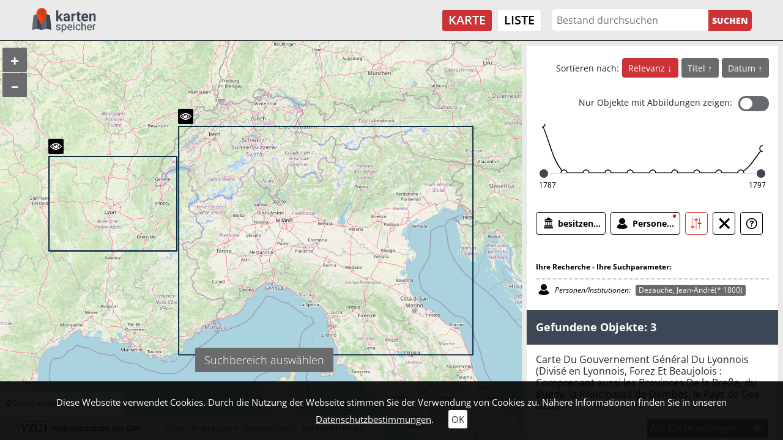

--- FILE ---
content_type: text/html; charset=utf-8
request_url: https://kartenspeicher.gbv.de/karte?add=1&ceid=1090&no_cache=1&tx_jomuseo_pi1009%5Bcontroller%5D=Museo&tx_jomuseo_pi1009%5Bentitynorole%5D=Dezauche%2C%20Jean-Andr%C3%A9%28%2A%201800%29%24101397865X&cHash=e88a852cb6be13e9c9b0542820c0bb2d
body_size: 9473
content:
<!DOCTYPE html>
<html lang="de">
<head>

<meta charset="utf-8">
<!-- 
	Diese Seite wurde erstellt von:
	        JUSTORANGE - Agentur für Informationsästhetik
	        Zwätzengasse 14
	        07743 Jena
	        http://www.justorange.de

	This website is powered by TYPO3 - inspiring people to share!
	TYPO3 is a free open source Content Management Framework initially created by Kasper Skaarhoj and licensed under GNU/GPL.
	TYPO3 is copyright 1998-2026 of Kasper Skaarhoj. Extensions are copyright of their respective owners.
	Information and contribution at https://typo3.org/
-->


<link rel="icon" href="/typo3conf/ext/jo_template/Resources/Public/Icons/Kartenspeicher/favicon.ico" type="image/vnd.microsoft.icon">
<title>Karte</title>
<meta http-equiv="x-ua-compatible" content="IE=edge" />
<meta name="generator" content="TYPO3 CMS" />
<meta name="viewport" content="width=device-width, initial-scale=1" />
<meta name="robots" content="index,follow" />
<meta name="twitter:card" content="summary" />
<meta name="format-detection" content="telephone = no" />
<meta name="msapplication-tileimage" content="/typo3conf/ext/jo_template/Resources/Public/Icons/Kartenspeicher/win8-tile-144x144.png" />
<meta name="msapplication-tilecolor" content="#ffffff" />
<meta name="msapplication-navbutton-color" content="#ffffff" />
<meta name="msapplication-square70x70logo" content="/typo3conf/ext/jo_template/Resources/Public/Icons/Kartenspeicher/win8-tile-70x70.png" />
<meta name="msapplication-square144x144logo" content="/typo3conf/ext/jo_template/Resources/Public/Icons/Kartenspeicher/win8-tile-144x144.png" />
<meta name="msapplication-square150x150logo" content="/typo3conf/ext/jo_template/Resources/Public/Icons/Kartenspeicher/win8-tile-150x150.png" />
<meta name="msapplication-wide310x150logo" content="/typo3conf/ext/jo_template/Resources/Public/Icons/Kartenspeicher/win8-tile-310x150.png" />
<meta name="msapplication-square310x310logo" content="/typo3conf/ext/jo_template/Resources/Public/Icons/Kartenspeicher/win8-tile-310x310.png" />
<meta name="icbm" content="51.539566, 9.935956" />
<meta name="theme-color" content="#B58831" />


<link rel="stylesheet" href="/typo3temp/assets/css/7015c8c4ac5ff815b57530b221005fc6.css?1658932794" media="all">
<link rel="stylesheet" href="/typo3conf/ext/jo_content/Resources/Public/Css/Libs/JQuery/jquery-ui.min.css?1692603903" media="all">
<link rel="stylesheet" href="/typo3conf/ext/jo_content/Resources/Public/Css/Libs/Bootstrap/bootstrap.min.css?1692603901" media="all">
<link rel="stylesheet" href="/typo3conf/ext/jo_content/Resources/Public/Css/Libs/Lightbox/lightbox.css?1692603904" media="all">
<link rel="stylesheet" href="/typo3conf/ext/jo_content/Resources/Public/Css/Libs/Hamburgers/dist/hamburgers.min.css?1692603953" media="all">
<link rel="stylesheet" href="/typo3conf/ext/jo_content/Resources/Public/Css/Fonts/RobotoCondensed.css?1692603837" media="all">
<link rel="stylesheet" href="/typo3conf/ext/jo_content/Resources/Public/Css/T_39/t_39_base.css?1692603839" media="all">
<link rel="stylesheet" href="/typo3conf/ext/jo_content/Resources/Public/Css/T_39/t_39_portal_base.css?1692603839" media="all">
<link rel="stylesheet" href="/typo3conf/ext/jo_content/Resources/Public/Css/Fonts/Open_Sans.css?1692603836" media="all">
<link rel="stylesheet" href="/typo3conf/ext/jo_content/Resources/Public/Css/Libs/Slick/slick.css?1692603904" media="all">
<link rel="stylesheet" href="/typo3conf/ext/jo_content/Resources/Public/Css/Libs/Slick/slick-theme.css?1692603904" media="all">
<link rel="stylesheet" href="/typo3conf/ext/jo_template/Resources/Public/Css/Individuell/Kartenspeicher/project.css?1683882720" media="all">
<link rel="stylesheet" href="/typo3conf/ext/jo_template/Resources/Public/Css/Individuell/Kartenspeicher/jo_portal.css?1684331606" media="all">
<link rel="stylesheet" href="/typo3conf/ext/jo_template/Resources/Public/Css/Individuell/Kartenspeicher/content_elements.css?1678979945" media="all">
<link rel="stylesheet" href="/typo3conf/ext/jo_museo/Resources/Public/Css/ol_v6_9.min.css?1692603803" media="all">
<link rel="stylesheet" href="/typo3conf/ext/jo_museo/Resources/Public/Css/map.css?1692603803" media="all">
<link rel="stylesheet" href="/typo3conf/ext/jo_museo/Resources/Public/Css/museo_slider.css?1729062540" media="all">







        <link rel="shortcut icon" type="image/x-icon" href="/typo3conf/ext/jo_template/Resources/Public/Icons/Kartenspeicher/favicon.ico">
        <link rel="icon" type="image/x-icon" href="/typo3conf/ext/jo_template/Resources/Public/Icons/Kartenspeicher/favicon.ico">
        <link rel="icon" type="image/gif" href="/typo3conf/ext/jo_template/Resources/Public/Icons/Kartenspeicher/favicon.gif">
        <link rel="icon" type="image/png" href="/typo3conf/ext/jo_template/Resources/Public/Icons/Kartenspeicher/favicon.png">
        <link rel="apple-touch-icon" href="/typo3conf/ext/jo_template/Resources/Public/Icons/Kartenspeicher/apple-touch-icon.png">
        <link rel="apple-touch-icon" href="/typo3conf/ext/jo_template/Resources/Public/Icons/Kartenspeicher/apple-touch-icon-57x57.png" sizes="57x57">
        <link rel="apple-touch-icon" href="/typo3conf/ext/jo_template/Resources/Public/Icons/Kartenspeicher/apple-touch-icon-60x60.png" sizes="60x60">
        <link rel="apple-touch-icon" href="/typo3conf/ext/jo_template/Resources/Public/Icons/Kartenspeicher/apple-touch-icon-72x72.png" sizes="72x72">
        <link rel="apple-touch-icon" href="/typo3conf/ext/jo_template/Resources/Public/Icons/Kartenspeicher/apple-touch-icon-76x76.png" sizes="76x76">
        <link rel="apple-touch-icon" href="/typo3conf/ext/jo_template/Resources/Public/Icons/Kartenspeicher/apple-touch-icon-114x114.png" sizes="114x114">
        <link rel="apple-touch-icon" href="/typo3conf/ext/jo_template/Resources/Public/Icons/Kartenspeicher/apple-touch-icon-120x120.png" sizes="120x120">
        <link rel="apple-touch-icon" href="/typo3conf/ext/jo_template/Resources/Public/Icons/Kartenspeicher/apple-touch-icon-128x128.png" sizes="128x128">
        <link rel="apple-touch-icon" href="/typo3conf/ext/jo_template/Resources/Public/Icons/Kartenspeicher/apple-touch-icon-144x144.png" sizes="144x144">
        <link rel="apple-touch-icon" href="/typo3conf/ext/jo_template/Resources/Public/Icons/Kartenspeicher/apple-touch-icon-152x152.png" sizes="152x152">
        <link rel="apple-touch-icon" href="/typo3conf/ext/jo_template/Resources/Public/Icons/Kartenspeicher/apple-touch-icon-180x180.png" sizes="180x180">
        <link rel="apple-touch-icon" href="/typo3conf/ext/jo_template/Resources/Public/Icons/Kartenspeicher/apple-touch-icon-precomposed.png">
        <link rel="icon" type="image/png" href="/typo3conf/ext/jo_template/Resources/Public/Icons/Kartenspeicher/favicon-16x16.png" sizes="16x16">
        <link rel="icon" type="image/png" href="/typo3conf/ext/jo_template/Resources/Public/Icons/Kartenspeicher/favicon-32x32.png" sizes="32x32">
        <link rel="icon" type="image/png" href="/typo3conf/ext/jo_template/Resources/Public/Icons/Kartenspeicher/favicon-96x96.png" sizes="96x96">
        <link rel="icon" type="image/png" href="/typo3conf/ext/jo_template/Resources/Public/Icons/Kartenspeicher/favicon-160x160.png" sizes="160x160">
        <link rel="icon" type="image/png" href="/typo3conf/ext/jo_template/Resources/Public/Icons/Kartenspeicher/favicon-192x192.png" sizes="192x192">
        <link rel="icon" type="image/png" href="/typo3conf/ext/jo_template/Resources/Public/Icons/Kartenspeicher/favicon-196x196.png" sizes="196x196">
<link rel="canonical" href="https://kartenspeicher.gbv.de/karte?add=1&amp;ceid=1090&amp;no_cache=1&amp;tx_jomuseo_pi1009%5Bcontroller%5D=Museo&amp;tx_jomuseo_pi1009%5Bentitynorole%5D=Dezauche%2C%20Jean-Andr%C3%A9%28%2A%201800%29%24101397865X&amp;cHash=e88a852cb6be13e9c9b0542820c0bb2d"/>

</head>
<body class="b-339">
<div class="joOuterDiv layout-0 d-flex flex-column "><a id="skippy" class="skippy visually-hidden-focusable overflow-hidden sr-only sr-only-focusable" href="#content"><div class="container"><span class="skiplink-text">Zum Hauptinhalt</span></div></a><div id="printHint" class="d-none d-print-block">
	Hinweis: Um die korrekte Darstellung der Seite zu erhalten, müssen Sie beim Drucken die Hintergrundgrafiken erlauben.
</div><header id="joNavi"><nav id="mainNav" class="navbar navbar-expand-lg navbar-light container-fluid"><div class="navbar-brand logo"><div id="c1169" class="frame frame-default frame-type-image frame-layout-0"><div class="ce-image ce-left ce-above"><div class="ce-gallery" data-ce-columns="1" data-ce-images="1"><div class="ce-row"><div class="ce-column"><figure class="image test"><a href="/"><img class="image-embed-item" src="/fileadmin/user_upload/kartenspeicher/Icons/gbv_logo.svg" width="106" height="40" loading="lazy" alt="" /></a></figure></div></div></div></div></div></div><button class="navbar-toggler collapsed" type="button" data-toggle="collapse" data-target="#navbar" aria-controls="navbar" aria-expanded="false" aria-label="Toggle navigation"><div class="burger-box"><div class="burger-inner"><div class="top-bun"></div><div class="patty"></div><div class="bottom-bun"></div></div></div></button><div class="navbar-collapse collapse" id="navbar"><div class="navi-menu-contaner ml-md-auto mr-md-2"><ul class="nav navbar-nav navbar-right menue hidden-xs"><li class="nav-item active"><a href="/karte" title="Karte">Karte</a></li><li class="nav-item"><a href="/listeneinstieg" title="Liste">Liste</a></li></ul></div><div class="navi-search-container"><form method="post" name="suche" id="navi-search" action="/karte?no_cache=1&amp;tx_jomuseo_pi1009%5Bcontroller%5D=Museo&amp;cHash=1a6aeafdfbe81e03d286bb0ecc11a197"><div><input type="hidden" name="tx_jomuseo_pi1009[__referrer][@extension]" value="" /><input type="hidden" name="tx_jomuseo_pi1009[__referrer][@controller]" value="Standard" /><input type="hidden" name="tx_jomuseo_pi1009[__referrer][@action]" value="index" /><input type="hidden" name="tx_jomuseo_pi1009[__referrer][arguments]" value="YTowOnt93ad3f5b798c6517f8cf47bb211440e67a118fa0c" /><input type="hidden" name="tx_jomuseo_pi1009[__referrer][@request]" value="{&quot;@extension&quot;:null,&quot;@controller&quot;:&quot;Standard&quot;,&quot;@action&quot;:&quot;index&quot;}9283722048f9e4b86022d208358ca1cdf83a7692" /><input type="hidden" name="tx_jomuseo_pi1009[__trustedProperties]" value="{&quot;fulltext&quot;:1,&quot;search_submit&quot;:1}e12ac0213927d0a8e82224e7af06e3d3e23cabe0" /></div><input placeholder="Bestand durchsuchen" class="navi-search-box d-inline-block" type="text" name="tx_jomuseo_pi1009[fulltext]" value="" /><input class="d-inline-block navi-search-button" type="submit" value="Suchen" name="tx_jomuseo_pi1009[search_submit]" /></form></div><nav class="language"><ul class="lang"><li class="active"><a href="/karte?add=1&amp;ceid=1090&amp;no_cache=1&amp;tx_jomuseo_pi1009%5Bcontroller%5D=Museo&amp;tx_jomuseo_pi1009%5Bentitynorole%5D=Dezauche%2C%20Jean-Andr%C3%A9%28%2A%201800%29%24101397865X&amp;cHash=e88a852cb6be13e9c9b0542820c0bb2d">De</a></li><li><a >En</a></li></ul></nav></div></nav></header><main id="maincontent"><div class="joMainWrapper container-fluid"><!--TYPO3SEARCH_begin--><div id="c1090" class="frame frame-default frame-type-list frame-layout-0">
<ul class="typo3-messages"><li class="alert alert-success"><p class="alert-message">Sie haben einen Filter gesetzt:  - Dezauche, Jean-André(* 1800)</p></li></ul>







	<div id="joMaps-container" class="map_layout_1 row no-gutters" data-dotcolor="">
		<div id="ol4-map-container" class="col-md-8 active">
			
	<div id="ol4-mapdiv">
		<div id="map-jo-icon" class="d-block d-sm-none"></div>
	</div>
	<div id="popup" class="ol-popup">
		<div id="popup-loader" style="display: none"></div>
		<a href="#" id="popup-closer" class="ol-popup-closer"></a>
		<div id="popup-content"></div>
	</div>
	<div id="bound-closer"></div>

		</div>
		
	<div id="joInfo-container">
		<div id="joInfo-loader" style="display: none"></div>
		<div id="joInfo-content"></div>
	</div>
	

		<div id="map-list" class="col-md-4">
			
			<div class="joScrollWrap">
				 
					






		
	<div class="alternativeview_1 facette_default">
		
	

		<div class="filter_wrap d-flex align-items-end flex-wrap">
			<div class="fi01 joTimeLineAndFilter alt_view">
				<div class="controls_wrap">
					<div class="joControls-container">
						
	
			
	<ul class="joControls nav nav-tabs col-md as_textandsymbols">
		
			
				
				
					
				
				<li>
					<a class="cb01 c_button" title="besitzende Einrichtung" data-toggle="tab" href="#tenant">
						
						
						<div class="joSprite"></div>
						<div class="t01">
							besitzende Einrichtung
						</div>
					</a>
				</li>		
			
				
				
					
				
				<li>
					<a class="cb01 c_button" title="Zeiten" data-toggle="tab" href="#timeline">
						
						
						<div class="joSprite"></div>
						<div class="t01">
							Zeiten
						</div>
					</a>
				</li>		
			
				
				
					
				
				<li>
					<a class="cb01 c_button" title="Personen/Institutionen" data-toggle="tab" href="#entityFirstletter">
						
							<div class="joKreis"></div>
						
						
						<div class="joSprite"></div>
						<div class="t01">
							Personen/Institutionen
						</div>
					</a>
				</li>		
				
		
		
			
				<li class="showfilter">
					
	<a class="c_button active d-inline-block show" data-toggle="tab" href="#searchparams">
		
		<div class="joSprite" title="Ihre Suchparameter"></div>
		<div class="showfilter_text">Ihre Suchparameter</div>
	</a>

				</li>
				
			<li class="deletefilter">
				
	<a class="c_button d-inline-block" href="/karte?ceid=1090&amp;no_cache=1&amp;tx_jomuseo_pi1009%5Bcontroller%5D=Museo&amp;tx_jomuseo_pi1009%5BjoDel%5D=1&amp;cHash=5559b4871530763425026e8a62d91cd6">
		<div id="joDeleteIcon">
			<div class="joSprite joFoundIcon" title="Alle Suchfilter löschen und neue Recherche starten"></div>
			<div class="delete_text">Suchfilter löschen</div>
		</div>
	</a>

			</li>
		
		
	
		<li>
			<a class="c_button" data-toggle="tab" href="#facette_info" title="Informationen zur Suche">
				<div class="joSprite" title="Informationen zu den Suchfacetten" ></div>
			</a>
		</li>
	

	</ul>

		

					</div>
				</div>
			</div>
			<div class="fo01">
				
	
	
	Gefundene Objekte: 3

			</div>
			<div class="tl01">
				
	<div class="joPageTimeline">
		
		<div class="joTimelineBody">
			
					
							<div class="chart_wrap">
								<div id="chart_div"></div>
							</div>
							<div class="joPageTimelineScale d-flex flex-column">
								<ul class="joObjekteTimeline">
									<li class="joStartSlider" style="left:0%;"></li>
									<li class="joBgSliderFocus" style="left:0%;right:0%;"></li>
									<li class="joBgSlider"></li>
									<li class="joEndSlider" style="left:100%;"></li>
								</ul>
								<div class="time_wrap d-flex">
									<div class="joObjekteTimelineStartJahr">
										<span>1787</span>
									</div>
									<div class="joObjekteTimelineEndJahr">
										<span>1797</span>
									</div>
								</div>
							</div>
						
				
		</div>
	</div>

			</div>
			
			
				<div class="sort_switch_wrap d-flex align-items-center flex-wrap">
					
						
	
			
	<div class="item_sorting_con sort_view_button">
		<div class="item_sorting_label">Sortieren nach:</div>
		<ul class="item_sorting">
			
			
			
				
				
					
					
					
					
						
					
					
						
					
				
				
				
				<li class="sort direction_desc active">
					<a title="Sortierung ändern - Relevanz" href="/karte?ceid=1090&amp;no_cache=1&amp;tx_jomuseo_pi1009%5Bcontroller%5D=Museo&amp;tx_jomuseo_pi1009%5Bdirection%5D=asc&amp;tx_jomuseo_pi1009%5Bsortvar%5D=score&amp;cHash=a6ba3428ff3871b3fd2b65640919d00c">
						Relevanz
					</a>
				</li>
			
				
				
				
				
				<li class="sort direction_asc ">
					<a title="Sortierung ändern - Titel" href="/karte?ceid=1090&amp;no_cache=1&amp;tx_jomuseo_pi1009%5Bcontroller%5D=Museo&amp;tx_jomuseo_pi1009%5Bdirection%5D=desc&amp;tx_jomuseo_pi1009%5Bsortvar%5D=titleSort&amp;cHash=b9b141bb07227c7e6586cee67fa5ddc2">
						Titel
					</a>
				</li>
			
				
				
				
				
				<li class="sort direction_asc ">
					<a title="Sortierung ändern - Datum" href="/karte?ceid=1090&amp;no_cache=1&amp;tx_jomuseo_pi1009%5Bcontroller%5D=Museo&amp;tx_jomuseo_pi1009%5Bdirection%5D=desc&amp;tx_jomuseo_pi1009%5Bsortvar%5D=startdate&amp;cHash=7b3eb3eadb7e4c7a83ac92f9084baa98">
						Datum
					</a>
				</li>
			
		</ul>
	</div>

		

					
					
						
	
	
	
	<div class="imageSwitch d-flex">
		<div class="image_only_label">Nur Objekte mit Abbildungen zeigen: </div>
	<div class="true_or_false">
		<label class="switch">
			<a class="d-none linkaction" href="/karte?ceid=1090&amp;no_cache=1&amp;tx_jomuseo_pi1009%5Bcontroller%5D=Museo&amp;tx_jomuseo_pi1009%5Bimageonly%5D=1&amp;cHash=c82562b40dbc2ca1f3b70cf6cf040d83"></a>
			<input class="check" name="checkboxswitch"  type="checkbox"/>
			<span class="slider square"></span>
			<span class="trueText"></span>
			<span class="falseText"></span>
		</label>
	</div>

	</div>

					
				</div>
			
			<div class="fa01 w-100">
				
					<div class="facettes">
						<div class="tab-content">
							
	
		
			<div class="tab-pane" id="entityFirstletter">
				
	<h3>
		
				Personen/Institutionen:
			
	</h3>

				
				<div class="clearfix">
					<span class="joAlphIndex-icon"></span>
					<span class="lbl"></span>
					<ul class="joAlphabetIndex clearfix joIndex_entityFirstletter">
						
							<li>
								
								
										<span>A</span>
									
							</li>
						
							<li>
								
								
										<span>B</span>
									
							</li>
						
							<li>
								
								
										<a href="/karte?ceid=1090&amp;no_cache=1&amp;oa=map&amp;ret=fac&amp;tx_jomuseo_pi1009%5Baction%5D=ajax&amp;tx_jomuseo_pi1009%5Bcontroller%5D=Museo&amp;tx_jomuseo_pi1009%5BentityFirstletter%5D=C&amp;type=200&amp;cHash=893772bd673e3693a74d71888ed6aa5b">C</a>
									
							</li>
						
							<li>
								
									<div class="joKreis"></div>
								
								
										<a href="/karte?ceid=1090&amp;no_cache=1&amp;oa=map&amp;ret=fac&amp;tx_jomuseo_pi1009%5Baction%5D=ajax&amp;tx_jomuseo_pi1009%5Bcontroller%5D=Museo&amp;tx_jomuseo_pi1009%5BentityFirstletter%5D=D&amp;type=200&amp;cHash=b91a01d9ecf065a4dd6269961ac8c0b0">D</a>
									
							</li>
						
							<li>
								
								
										<span>E</span>
									
							</li>
						
							<li>
								
								
										<span>F</span>
									
							</li>
						
							<li>
								
								
										<span>G</span>
									
							</li>
						
							<li>
								
								
										<span>H</span>
									
							</li>
						
							<li>
								
								
										<span>I</span>
									
							</li>
						
							<li>
								
								
										<span>J</span>
									
							</li>
						
							<li>
								
								
										<span>K</span>
									
							</li>
						
							<li>
								
								
										<span>L</span>
									
							</li>
						
							<li>
								
								
										<span>M</span>
									
							</li>
						
							<li>
								
								
										<span>N</span>
									
							</li>
						
							<li>
								
								
										<span>O</span>
									
							</li>
						
							<li>
								
								
										<span>P</span>
									
							</li>
						
							<li>
								
								
										<span>Q</span>
									
							</li>
						
							<li>
								
								
										<span>R</span>
									
							</li>
						
							<li>
								
								
										<span>S</span>
									
							</li>
						
							<li>
								
								
										<span>T</span>
									
							</li>
						
							<li>
								
								
										<span>U</span>
									
							</li>
						
							<li>
								
								
										<span>V</span>
									
							</li>
						
							<li>
								
								
										<span>W</span>
									
							</li>
						
							<li>
								
								
										<span>X</span>
									
							</li>
						
							<li>
								
								
										<span>Y</span>
									
							</li>
						
							<li>
								
								
										<span>Z</span>
									
							</li>
						
					</ul>
					<div class="joFacettesContainer"></div>
				</div>
			</div>
		 
	

							
	
		
			<div class="tab-pane" id="tenant">
				
	<h3>
		
				besitzende Einrichtung:
			
	</h3>

				
					<div class="index_wrapper">
						<div class="row">
							
											
									<div class="index_col col-md-4 col_count_">
										
											<div class="button_wrap">
												
														<div class="joCheck-container">
															<a class="joCheck joCheckColor_inactive" href="/karte?add=1&amp;ceid=1090&amp;no_cache=1&amp;tx_jomuseo_pi1009%5Bcontroller%5D=Museo&amp;tx_jomuseo_pi1009%5Btenant%5D=Gottfried%20Wilhelm%20Leibniz%20Bibliothek%20-%20Nieders%C3%A4chsische%20Landesbibliothek&amp;cHash=1d90fba67ede6652e9571d612577d345">
																&nbsp;
															</a>
														</div>
														<a class="add joCheckColor_inactive" href="/karte?add=1&amp;ceid=1090&amp;no_cache=1&amp;tx_jomuseo_pi1009%5Bcontroller%5D=Museo&amp;tx_jomuseo_pi1009%5Btenant%5D=Gottfried%20Wilhelm%20Leibniz%20Bibliothek%20-%20Nieders%C3%A4chsische%20Landesbibliothek&amp;cHash=1d90fba67ede6652e9571d612577d345">
															
																	
																	
																	Gottfried Wilhelm Leibniz Bibliothek - Niedersächsische Landesbibliothek (1)
																
														</a>
													
											</div>
										
									</div>
								
							
											
									<div class="index_col col-md-4 col_count_">
										
											<div class="button_wrap">
												
														<div class="joCheck-container">
															<a class="joCheck joCheckColor_inactive" href="/karte?add=1&amp;ceid=1090&amp;no_cache=1&amp;tx_jomuseo_pi1009%5Bcontroller%5D=Museo&amp;tx_jomuseo_pi1009%5Btenant%5D=Herzog%20August%20Bibliothek%20Wolfenb%C3%BCttel&amp;cHash=c174280bbdfddab1afe07ce62c0ec716">
																&nbsp;
															</a>
														</div>
														<a class="add joCheckColor_inactive" href="/karte?add=1&amp;ceid=1090&amp;no_cache=1&amp;tx_jomuseo_pi1009%5Bcontroller%5D=Museo&amp;tx_jomuseo_pi1009%5Btenant%5D=Herzog%20August%20Bibliothek%20Wolfenb%C3%BCttel&amp;cHash=c174280bbdfddab1afe07ce62c0ec716">
															
																	
																	
																	Herzog August Bibliothek Wolfenbüttel (2)
																
														</a>
													
											</div>
										
									</div>
								
							
						</div>
					</div>
				
			</div>
		
			<div class="tab-pane" id="timeline">
				
	<h3>
		
				Zeiten:
			
	</h3>

				
			</div>
		
	

							
	

							
	
	
	
		<div class="tab-pane active" id="searchparams">
			<div class="akt_filter">		
				<h3>Ihre Recherche - Ihre Suchparameter:</h3>
				<div class="joSearchControl">
						
						<div class="joFacettedSearch">
							<div class="img_wrap">
								<div id="entitynorole" class="joSprite" title=""></div>
							</div>
							<span>
								
										Personen/Institutionen:
									
							</span>
							
	
		<div class="joFacetteItem">
			<a href="/karte?ceid=1090&amp;no_cache=1&amp;tx_jomuseo_pi1009%5Bcontroller%5D=Museo&amp;tx_jomuseo_pi1009%5Bremoveentitynorole%5D=Dezauche%2C%20Jean-Andr%C3%A9%28%2A%201800%29%24101397865X&amp;cHash=e278be5c8c7c402c3311850266d807d0">
				
									
							
									
										
										
										Dezauche, Jean-André(* 1800)
									
								
						
					
				<div class="img-container">	
					<div class="joSprite" title="Filter löschen"></div>
				</div>
			</a>
		</div> 
		
	

							
	

						</div>
					
				</div>
			</div>
		</div>
	

							
	
		<div class="tab-pane fade" id="facette_info">
			<h3>Hilfe zur Suche</h3>
			<p>Suche über alle Metadaten (z.B. Titel, Personen, Orte)</p>
<p><a href="/erklaerung">weitere Informationen</a></p>
		</div>
	

						</div>
					</div>
				
			</div>
		</div>
	</div>

	

















































































				
				
					
<div class="results clearfix container">
	
			<div id="delete_selected" style="display:none;">
				<a class="toggleMapIcon" href="/karte?no_cache=1&amp;ret=json&amp;tx_jomuseo_pi1009%5Baction%5D=ajax&amp;tx_jomuseo_pi1009%5Bcontroller%5D=Museo&amp;tx_jomuseo_pi1009%5Btoggle_id%5D=all&amp;type=2328&amp;cHash=2943cc3ed1148cf75901c339e28e146a">
					Alle Daten anzeigen
				</a>
			</div>
			<div class="joListNotableContainer">
				
					<div class="clearfix row list_notable" data-id="hab_mods_00008106">
						
							<div class="map-item-header row justify-content-between" data-id="hab_mods_00008106">
								
									<div class="map-item-control">
										<div class="mapSlideControl"><div class="opSlide"></div></div>
										
												
													<div class="joShowOverlay joShowOverlayTrigger" data-manifest="https://kartenspeicher.gbv.de/mir/api/iiif/presentation/v2/Mets/hab_derivate_00007161/manifest" data-iiif="https://kartenspeicher.gbv.de/mir/api/iiif/image/v2/hab_derivate_00007161%2Fk-14-123-a.jp2.jpg/info.json" data-img="https://kartenspeicher.gbv.de/mir/servlets/MCRTileCombineServlet/MID/hab_derivate_00007161/k-14-123-a.jp2.jpg" title="Auf Karte anzeigen/verbergen">
														<div class="joShowOverlay-label joShowOverlay-show active">Auf Karte anzeigen</div>
														<div class="joShowOverlay-label joShowOverlay-hide">Auf Karte verbergen</div>
														<div class="joShowOverlay-icon"></div>
													</div>
												
											
									</div>
								
								
								<div class="map-item-header-title"><h2>Carte Du Gouvernement Général Du Lyonnois (Divisé en Lyonnois, Forez Et Beaujolois : Comprenant aussi les Provinces De la Breße, du Bugey, la Principauté de Dombes, le Pays de Gex, &amp;ca.)</h2></div>
								
									
										
  
  
    
    
      <div class="sw sectionwrap_0 ">
        <div class="section_inner_wrap">
          
          
          
              
  
  
  
  
  

            
        </div>
      </div>
    
  

									
										
  
  
    
    
      <div class="sw sectionwrap_1 ">
        <div class="section_inner_wrap">
          
          
          
              
  
  
  
  
  

            
        </div>
      </div>
    
  

									
								

							</div>
						
						
					</div>
				
					<div class="clearfix row list_notable" data-id="gwlb_mods_00008412">
						
							<div class="map-item-header row justify-content-between" data-id="gwlb_mods_00008412">
								
									<div class="map-item-control">
										<div class="mapSlideControl"><div class="opSlide"></div></div>
										
												
													<div class="joShowOverlay joShowOverlayTrigger" data-manifest="https://kartenspeicher.gbv.de/mir/api/iiif/presentation/v2/Mets/gwlb_derivate_00005554/manifest" data-iiif="https://kartenspeicher.gbv.de/mir/api/iiif/image/v2/gwlb_derivate_00005554%2F00000001.ptif.jpg/info.json" data-img="https://kartenspeicher.gbv.de/mir/servlets/MCRTileCombineServlet/MID/gwlb_derivate_00005554/00000001.ptif.jpg" title="Auf Karte anzeigen/verbergen">
														<div class="joShowOverlay-label joShowOverlay-show active">Auf Karte anzeigen</div>
														<div class="joShowOverlay-label joShowOverlay-hide">Auf Karte verbergen</div>
														<div class="joShowOverlay-icon"></div>
													</div>
												
											
									</div>
								
								
								<div class="map-item-header-title"><h2>Carte De La Partie Septentrionale De L'Italie (d'après les Traités de Paix, de Paris le 26 Floréal a. 4. (15 May 1796) et de Campo-Formio près d'Udine le 26 Vendémiaire an 6. (17 Octobre 1797))</h2></div>
								
									
										
  
  
    
    
      <div class="sw sectionwrap_0 ">
        <div class="section_inner_wrap">
          
          
          
              
  
  
  
  
  

            
        </div>
      </div>
    
  

									
										
  
  
    
    
      <div class="sw sectionwrap_1 ">
        <div class="section_inner_wrap">
          
          
          
              
  
  
  
  
  

            
        </div>
      </div>
    
  

									
								

							</div>
						
						
					</div>
				
					<div class="clearfix row list_notable" data-id="hab_mods_00007977">
						
							<div class="map-item-header row justify-content-between" data-id="hab_mods_00007977">
								
									<div class="map-item-control">
										<div class="mapSlideControl"><div class="opSlide"></div></div>
										
												<div class="list_noMap d-flex" title="Keine Abbildung">Keine Abbildung<span class="list_noMap-icon"></span></div>
											
									</div>
								
								
								<div class="map-item-header-title"><h2>Carte Du Gouvernement Général Du Lyonnois (Divisé en Lyonnois, Forez Et Beaujolois : Comprenant aussi les Provinces De la Breße, du Bugey, la Principauté de Dombes, le Pays de Gex, &amp;ca.)</h2></div>
								
									
										
  
  
    
    
      <div class="sw sectionwrap_0 ">
        <div class="section_inner_wrap">
          
          
          
              
  
  
  
  
  

            
        </div>
      </div>
    
  

									
										
  
  
    
    
      <div class="sw sectionwrap_1 ">
        <div class="section_inner_wrap">
          
          
          
              
  
  
  
  
  

            
        </div>
      </div>
    
  

									
								

							</div>
						
						
					</div>
				
				
			</div>
			

		
</div>





				
			</div>
			
				<div class="map-slide-box results map_view ">
					
						<div class="map-slide-item item-hab_mods_00008106" data-id="hab_mods_00008106">
							<button type="button" class="close" aria-label="Close"><span aria-hidden="true">&times;</span></button>
							<div class="clearfix">	
								
									<div class="title_or_symbols">
										<h2>
											<a title="Objektdetails öffnen" href="/karte/hab_mods_00008106?ceid=1090&amp;no_cache=1&amp;tx_jomuseo_pi1009%5Bh%5D=1&amp;tx_jomuseo_pi1009%5Bjopaginatepage%5D=1&amp;cHash=9b137ad4407579ab7196c3967b059fbf">
												
  
      Carte Du Gouvernement Général Du Lyonnois (Divisé en Lyonnois, Forez Et Beaujolois : Comprenant aussi les Provinces De la Breße, du Bugey, la Principauté de Dombes, le Pays de Gex, &amp;ca.)
    

											</a>
										</h2>
									</div>
								
								<div class="img">
									<a class="row no-gutters h-100 list-view flex_link" href="/karte/hab_mods_00008106?ceid=1090&amp;no_cache=1&amp;tx_jomuseo_pi1009%5Bh%5D=1&amp;tx_jomuseo_pi1009%5Bjopaginatepage%5D=1&amp;cHash=9b137ad4407579ab7196c3967b059fbf">
										
												
													
								                       
							                      			<div class="grid-img col" style="background-image:url('https://kartenspeicher.gbv.de/mir/servlets/MCRTileCombineServlet/MID/hab_derivate_00007161/k-14-123-a.jp2.jpg')"></div>
								                      
								                    
							                    
					           				 
									</a>
								</div>
								
									
										
  
  
    
    
      <div class="sw sectionwrap_0 ">
        <div class="section_inner_wrap">
          
          
          
              
  
  
  
  
  

            
        </div>
      </div>
    
  

									
										
  
  
    
    
      <div class="sw sectionwrap_1 ">
        <div class="section_inner_wrap">
          
          
          
              
  
  
  
  
  

            
        </div>
      </div>
    
  

									
										
  
  
    
    
      <div class="sw sectionwrap_2 ">
        <div class="section_inner_wrap">
          
          
          
              
  
  
  
  
  

            
        </div>
      </div>
    
  

									
										
  
  
    
    
      <div class="sw sectionwrap_3 ">
        <div class="section_inner_wrap">
          
          
          
              
  
  
  
  
  

            
        </div>
      </div>
    
  

									
										
  
  
    
    
      <div class="sw sectionwrap_4 ">
        <div class="section_inner_wrap">
          
          
          
              
  
  
  
  
  
    
        <div class="row no-gutters item_info_wrap py-3 ">  
          <div class="label col-md-5" data-r="tenant">
            
            
              
            
            
            besitzende Einrichtung:
          </div>
          <div class="value item_wrap col-md ">
            
                
                  <div class="item_wrap">
                    Herzog August Bibliothek Wolfenbüttel 
                  </div>
                
              
          </div>
        </div>
      
  

            
        </div>
      </div>
    
  

									
										
  
  
    
    
      <div class="sw sectionwrap_5 ">
        <div class="section_inner_wrap">
          
          
          
              
  
  
  
  
  
    
        <div class="row no-gutters item_info_wrap py-3 ">  
          <div class="label col-md-5" data-r="classCollection">
            
            
              
            
            
            Sammlung:
          </div>
          <div class="value item_wrap col-md ">
            
                
                  <div class="item_wrap">
                    Kartensammlung der HAB 
                  </div>
                
              
          </div>
        </div>
      
  

            
        </div>
      </div>
    
  

									
										
  
  
    
    
      <div class="sw sectionwrap_6 ">
        <div class="section_inner_wrap">
          
          
          
              
  
  
  
  
  
    
        <div class="row no-gutters item_info_wrap py-3 ">  
          <div class="label col-md-5" data-r="publisher">
            
            
              
            
            
            Verlag:
          </div>
          <div class="value item_wrap col-md ">
            
                
                  <div class="item_wrap">
                    Chez l'Auteur 
                  </div>
                
              
          </div>
        </div>
      
  

            
        </div>
      </div>
    
  

									
										
  
  
    
    
      <div class="sw sectionwrap_7 ">
        <div class="section_inner_wrap">
          
          
          
              
  
  
  
  
  
    
        <div class="row no-gutters item_info_wrap py-3 ">  
          <div class="label col-md-5" data-r="showtime">
            
            
              
            
            
            Erscheinungs-/ Entstehungsdatum:
          </div>
          <div class="value item_wrap col-md ">
            
                
                  <div class="item_wrap">
                    1787 
                  </div>
                
              
          </div>
        </div>
      
  

            
        </div>
      </div>
    
  

									
										
  
  
    
    
      <div class="sw sectionwrap_8 ">
        <div class="section_inner_wrap">
          
          
          
              
  
  
  
  
  

            
        </div>
      </div>
    
  

									
										
  
  
    
    
      <div class="sw sectionwrap_9 ">
        <div class="section_inner_wrap">
          
          
          
              
  
  
  
  
  
    
        <div class="row no-gutters item_info_wrap py-3 ">  
          <div class="label col-md-5" data-r="scale">
            
            
              
            
            
            Maßstab:
          </div>
          <div class="value item_wrap col-md ">
            
                Circa 1:380 000
              
          </div>
        </div>
      
  

            
        </div>
      </div>
    
  

									
								
							</div>
							<div class="control_wrap">
								
  <div class="detail d-inline-block control_button">
    <a class="d-flex" title="Details anzeigen" href="/karte/hab_mods_00008106?ceid=1090&amp;no_cache=1&amp;tx_jomuseo_pi1009%5Bh%5D=1&amp;tx_jomuseo_pi1009%5Bjopaginatepage%5D=1&amp;tx_jomuseo_pi1009%5Bstartfrom%5D=0&amp;cHash=9b137ad4407579ab7196c3967b059fbf">
      <span class="d-flex">Details anzeigen</span>
      <div class="addGradient">
        <div class="joSprite"></div>
      </div>
    </a>
  </div>
  
  
    <div class="colbox d-inline-block control_button">
      
          <a class="listBookmark" title="Auf die Merkliste" href="/karte?ceid=1090&amp;no_cache=1&amp;tx_jomuseo_pi1009%5Badd_to_box%5D=hab_mods_00008106&amp;tx_jomuseo_pi1009%5Bcontroller%5D=Museo&amp;tx_jomuseo_pi1009%5Bjopaginatepage%5D=1&amp;cHash=3e154b7d1ebe7dc63dc96fba279a9266">
            <span class="d-flex">Auf die Merkliste</span>
            <div class="addGradient">
              <div class="joSprite"></div>
            </div>
          </a>
        
    </div>
  

  

							</div>
						</div>
					
						<div class="map-slide-item item-gwlb_mods_00008412" data-id="gwlb_mods_00008412">
							<button type="button" class="close" aria-label="Close"><span aria-hidden="true">&times;</span></button>
							<div class="clearfix">	
								
									<div class="title_or_symbols">
										<h2>
											<a title="Objektdetails öffnen" href="/karte/gwlb_mods_00008412?ceid=1090&amp;no_cache=1&amp;tx_jomuseo_pi1009%5Bh%5D=1&amp;tx_jomuseo_pi1009%5Bjopaginatepage%5D=1&amp;cHash=9b137ad4407579ab7196c3967b059fbf">
												
  
      Carte De La Partie Septentrionale De L'Italie (d'après les Traités de Paix, de Paris le 26 Floréal a. 4. (15 May 1796) et de Campo-Formio près d'Udine le 26 Vendémiaire an 6. (17 Octobre 1797))
    

											</a>
										</h2>
									</div>
								
								<div class="img">
									<a class="row no-gutters h-100 list-view flex_link" href="/karte/gwlb_mods_00008412?ceid=1090&amp;no_cache=1&amp;tx_jomuseo_pi1009%5Bh%5D=1&amp;tx_jomuseo_pi1009%5Bjopaginatepage%5D=1&amp;cHash=9b137ad4407579ab7196c3967b059fbf">
										
												
													
								                       
							                      			<div class="grid-img col" style="background-image:url('https://kartenspeicher.gbv.de/mir/servlets/MCRTileCombineServlet/MID/gwlb_derivate_00005554/00000001.ptif.jpg')"></div>
								                      
								                    
							                    
													
								                      
								                    
							                    
													
								                      
								                    
							                    
													
								                      
								                    
							                    
													
								                      
								                    
							                    
					           				 
									</a>
								</div>
								
									
										
  
  
    
    
      <div class="sw sectionwrap_0 ">
        <div class="section_inner_wrap">
          
          
          
              
  
  
  
  
  

            
        </div>
      </div>
    
  

									
										
  
  
    
    
      <div class="sw sectionwrap_1 ">
        <div class="section_inner_wrap">
          
          
          
              
  
  
  
  
  

            
        </div>
      </div>
    
  

									
										
  
  
    
    
      <div class="sw sectionwrap_2 ">
        <div class="section_inner_wrap">
          
          
          
              
  
  
  
  
  
    
        <div class="row no-gutters item_info_wrap py-3 ">  
          <div class="label col-md-5" data-r="titleAlt">
            
            
              
            
            
            Titel (alternativ):
          </div>
          <div class="value item_wrap col-md ">
            
                
                  <div class="item_wrap">
                    L' Italie 
                  </div>
                
              
          </div>
        </div>
      
  

            
        </div>
      </div>
    
  

									
										
  
  
    
    
      <div class="sw sectionwrap_3 ">
        <div class="section_inner_wrap">
          
          
          
              
  
  
  
  
  

            
        </div>
      </div>
    
  

									
										
  
  
    
    
      <div class="sw sectionwrap_4 ">
        <div class="section_inner_wrap">
          
          
          
              
  
  
  
  
  
    
        <div class="row no-gutters item_info_wrap py-3 ">  
          <div class="label col-md-5" data-r="tenant">
            
            
              
            
            
            besitzende Einrichtung:
          </div>
          <div class="value item_wrap col-md ">
            
                
                  <div class="item_wrap">
                    Gottfried Wilhelm Leibniz Bibliothek - Niedersächsische Landesbibliothek 
                  </div>
                
              
          </div>
        </div>
      
  

            
        </div>
      </div>
    
  

									
										
  
  
    
    
      <div class="sw sectionwrap_5 ">
        <div class="section_inner_wrap">
          
          
          
              
  
  
  
  
  
    
        <div class="row no-gutters item_info_wrap py-3 ">  
          <div class="label col-md-5" data-r="classCollection">
            
            
              
            
            
            Sammlung:
          </div>
          <div class="value item_wrap col-md ">
            
                
                  <div class="item_wrap">
                    GWLB Altkarten 
                  </div>
                
              
          </div>
        </div>
      
  

            
        </div>
      </div>
    
  

									
										
  
  
    
    
      <div class="sw sectionwrap_6 ">
        <div class="section_inner_wrap">
          
          
          
              
  
  
  
  
  
    
        <div class="row no-gutters item_info_wrap py-3 ">  
          <div class="label col-md-5" data-r="publisher">
            
            
              
            
            
            Verlag:
          </div>
          <div class="value item_wrap col-md ">
            
                
                  <div class="item_wrap">
                    Chez le S. Dezauche 
                  </div>
                
              
          </div>
        </div>
      
  

            
        </div>
      </div>
    
  

									
										
  
  
    
    
      <div class="sw sectionwrap_7 ">
        <div class="section_inner_wrap">
          
          
          
              
  
  
  
  
  
    
        <div class="row no-gutters item_info_wrap py-3 ">  
          <div class="label col-md-5" data-r="showtime">
            
            
              
            
            
            Erscheinungs-/ Entstehungsdatum:
          </div>
          <div class="value item_wrap col-md ">
            
                
                  <div class="item_wrap">
                    s.a. [nach 1796] 
                  </div>
                
              
          </div>
        </div>
      
  

            
        </div>
      </div>
    
  

									
										
  
  
    
    
      <div class="sw sectionwrap_8 ">
        <div class="section_inner_wrap">
          
          
          
              
  
  
  
  
  

            
        </div>
      </div>
    
  

									
										
  
  
    
    
      <div class="sw sectionwrap_9 ">
        <div class="section_inner_wrap">
          
          
          
              
  
  
  
  
  
    
        <div class="row no-gutters item_info_wrap py-3 ">  
          <div class="label col-md-5" data-r="scale">
            
            
              
            
            
            Maßstab:
          </div>
          <div class="value item_wrap col-md ">
            
                Circa 1:540 000
              
          </div>
        </div>
      
  

            
        </div>
      </div>
    
  

									
								
							</div>
							<div class="control_wrap">
								
  <div class="detail d-inline-block control_button">
    <a class="d-flex" title="Details anzeigen" href="/karte/gwlb_mods_00008412?ceid=1090&amp;no_cache=1&amp;tx_jomuseo_pi1009%5Bh%5D=1&amp;tx_jomuseo_pi1009%5Bjopaginatepage%5D=1&amp;tx_jomuseo_pi1009%5Bstartfrom%5D=1&amp;cHash=9b137ad4407579ab7196c3967b059fbf">
      <span class="d-flex">Details anzeigen</span>
      <div class="addGradient">
        <div class="joSprite"></div>
      </div>
    </a>
  </div>
  
  
    <div class="colbox d-inline-block control_button">
      
          <a class="listBookmark" title="Auf die Merkliste" href="/karte?ceid=1090&amp;no_cache=1&amp;tx_jomuseo_pi1009%5Badd_to_box%5D=gwlb_mods_00008412&amp;tx_jomuseo_pi1009%5Bcontroller%5D=Museo&amp;tx_jomuseo_pi1009%5Bjopaginatepage%5D=1&amp;cHash=3e154b7d1ebe7dc63dc96fba279a9266">
            <span class="d-flex">Auf die Merkliste</span>
            <div class="addGradient">
              <div class="joSprite"></div>
            </div>
          </a>
        
    </div>
  

  

							</div>
						</div>
					
						<div class="map-slide-item item-hab_mods_00007977" data-id="hab_mods_00007977">
							<button type="button" class="close" aria-label="Close"><span aria-hidden="true">&times;</span></button>
							<div class="clearfix">	
								
									<div class="title_or_symbols">
										<h2>
											<a title="Objektdetails öffnen" href="/karte/hab_mods_00007977?ceid=1090&amp;no_cache=1&amp;tx_jomuseo_pi1009%5Bh%5D=1&amp;tx_jomuseo_pi1009%5Bjopaginatepage%5D=1&amp;cHash=9b137ad4407579ab7196c3967b059fbf">
												
  
      Carte Du Gouvernement Général Du Lyonnois (Divisé en Lyonnois, Forez Et Beaujolois : Comprenant aussi les Provinces De la Breße, du Bugey, la Principauté de Dombes, le Pays de Gex, &amp;ca.)
    

											</a>
										</h2>
									</div>
								
								<div class="img">
									<a class="row no-gutters h-100 list-view flex_link" href="/karte/hab_mods_00007977?ceid=1090&amp;no_cache=1&amp;tx_jomuseo_pi1009%5Bh%5D=1&amp;tx_jomuseo_pi1009%5Bjopaginatepage%5D=1&amp;cHash=9b137ad4407579ab7196c3967b059fbf">
										  
		                    					
   
        
        
        <div class="preview markup-pl-wrap unspecified">
          <div class="markup-pl">
            <div class="sprite"></div>
            <div class="pl-text">Keine Abbildung vorhanden</div>
          </div>
        </div>
        
        

								        	
									</a>
								</div>
								
									
										
  
  
    
    
      <div class="sw sectionwrap_0 ">
        <div class="section_inner_wrap">
          
          
          
              
  
  
  
  
  

            
        </div>
      </div>
    
  

									
										
  
  
    
    
      <div class="sw sectionwrap_1 ">
        <div class="section_inner_wrap">
          
          
          
              
  
  
  
  
  

            
        </div>
      </div>
    
  

									
										
  
  
    
    
      <div class="sw sectionwrap_2 ">
        <div class="section_inner_wrap">
          
          
          
              
  
  
  
  
  

            
        </div>
      </div>
    
  

									
										
  
  
    
    
      <div class="sw sectionwrap_3 ">
        <div class="section_inner_wrap">
          
          
          
              
  
  
  
  
  

            
        </div>
      </div>
    
  

									
										
  
  
    
    
      <div class="sw sectionwrap_4 ">
        <div class="section_inner_wrap">
          
          
          
              
  
  
  
  
  
    
        <div class="row no-gutters item_info_wrap py-3 ">  
          <div class="label col-md-5" data-r="tenant">
            
            
              
            
            
            besitzende Einrichtung:
          </div>
          <div class="value item_wrap col-md ">
            
                
                  <div class="item_wrap">
                    Herzog August Bibliothek Wolfenbüttel 
                  </div>
                
              
          </div>
        </div>
      
  

            
        </div>
      </div>
    
  

									
										
  
  
    
    
      <div class="sw sectionwrap_5 ">
        <div class="section_inner_wrap">
          
          
          
              
  
  
  
  
  
    
        <div class="row no-gutters item_info_wrap py-3 ">  
          <div class="label col-md-5" data-r="classCollection">
            
            
              
            
            
            Sammlung:
          </div>
          <div class="value item_wrap col-md ">
            
                
                  <div class="item_wrap">
                    Kartensammlung der HAB 
                  </div>
                
              
          </div>
        </div>
      
  

            
        </div>
      </div>
    
  

									
										
  
  
    
    
      <div class="sw sectionwrap_6 ">
        <div class="section_inner_wrap">
          
          
          
              
  
  
  
  
  
    
        <div class="row no-gutters item_info_wrap py-3 ">  
          <div class="label col-md-5" data-r="publisher">
            
            
              
            
            
            Verlag:
          </div>
          <div class="value item_wrap col-md ">
            
                
                  <div class="item_wrap">
                    Chez l'Auteur 
                  </div>
                
              
          </div>
        </div>
      
  

            
        </div>
      </div>
    
  

									
										
  
  
    
    
      <div class="sw sectionwrap_7 ">
        <div class="section_inner_wrap">
          
          
          
              
  
  
  
  
  
    
        <div class="row no-gutters item_info_wrap py-3 ">  
          <div class="label col-md-5" data-r="showtime">
            
            
              
            
            
            Erscheinungs-/ Entstehungsdatum:
          </div>
          <div class="value item_wrap col-md ">
            
                
                  <div class="item_wrap">
                    1787 
                  </div>
                
              
          </div>
        </div>
      
  

            
        </div>
      </div>
    
  

									
										
  
  
    
    
      <div class="sw sectionwrap_8 ">
        <div class="section_inner_wrap">
          
          
          
              
  
  
  
  
  

            
        </div>
      </div>
    
  

									
										
  
  
    
    
      <div class="sw sectionwrap_9 ">
        <div class="section_inner_wrap">
          
          
          
              
  
  
  
  
  
    
        <div class="row no-gutters item_info_wrap py-3 ">  
          <div class="label col-md-5" data-r="scale">
            
            
              
            
            
            Maßstab:
          </div>
          <div class="value item_wrap col-md ">
            
                Circa 1:380 000
              
          </div>
        </div>
      
  

            
        </div>
      </div>
    
  

									
								
							</div>
							<div class="control_wrap">
								
  <div class="detail d-inline-block control_button">
    <a class="d-flex" title="Details anzeigen" href="/karte/hab_mods_00007977?ceid=1090&amp;no_cache=1&amp;tx_jomuseo_pi1009%5Bh%5D=1&amp;tx_jomuseo_pi1009%5Bjopaginatepage%5D=1&amp;tx_jomuseo_pi1009%5Bstartfrom%5D=2&amp;cHash=9b137ad4407579ab7196c3967b059fbf">
      <span class="d-flex">Details anzeigen</span>
      <div class="addGradient">
        <div class="joSprite"></div>
      </div>
    </a>
  </div>
  
  
    <div class="colbox d-inline-block control_button">
      
          <a class="listBookmark" title="Auf die Merkliste" href="/karte?ceid=1090&amp;no_cache=1&amp;tx_jomuseo_pi1009%5Badd_to_box%5D=hab_mods_00007977&amp;tx_jomuseo_pi1009%5Bcontroller%5D=Museo&amp;tx_jomuseo_pi1009%5Bjopaginatepage%5D=1&amp;cHash=3e154b7d1ebe7dc63dc96fba279a9266">
            <span class="d-flex">Auf die Merkliste</span>
            <div class="addGradient">
              <div class="joSprite"></div>
            </div>
          </a>
        
    </div>
  

  

							</div>
						</div>
					
				</div>
			
		</div>
	</div>













</div><!--TYPO3SEARCH_end--></div><div id="mobile-hidden" class="d-none d-sm-none d-md-block"></div><div id="cookie-teaser"><span> Diese Webseite verwendet Cookies. Durch die Nutzung der Webseite stimmen Sie der Verwendung von Cookies zu. Nähere Informationen finden Sie in unseren </span><a class="joUnderline" href="/datenschutz">Datenschutzbestimmungen</a>.
	<a id="cookieOk" href="javascript:void(0)">OK</a></div><div id="joAjaxloader" style="display: none;"><div class="joLoader"></div></div><a href="/" class="back-to-top"><div class="vp"><div class="joSprite" title="Scroll to Top"></div></div></a></main><footer class="mt-auto"><div class="footer-wrap container-fluid py-5"><div id="c1177" class="gridcontent grid-4-4-4 clearfix grid-layout-0 grid-frame-default row"><div id="c1177-1" class="col-12 col-md-4 colnr-1 padding1"><div id="c1176" class="frame frame-default frame-type-image frame-layout-0"><div class="ce-image ce-left ce-above"><div class="ce-gallery" data-ce-columns="1" data-ce-images="1"><div class="ce-row"><div class="ce-column"><figure class="image test"><img class="image-embed-item" src="/fileadmin/user_upload/kartenspeicher/Icons/vzgi_logo.svg" width="346" height="39" loading="lazy" alt="" /></figure></div></div></div></div></div><div id="c1179" class="frame frame-default frame-type-text frame-layout-0"><div class="joText-wrapper"><p>© Kartenspeicher 2026</p></div></div></div><div id="c1177-2" class="col-12 col-md-4 colnr-2 padding1"><div id="c1178" class="frame frame-default frame-type-text frame-layout-0"><div class="joText-wrapper"><p>Kartenprojekt: <a href="https://historische-karten.gbv.de/" title="Historische Karten der niedersächsischen Landesbibliotheken" target="_blank" rel="noreferrer">historische-karten.gbv.de</a></p></div></div></div><div id="c1177-3" class="col-12 col-md-4 colnr-3 padding1"><div id="c1168" class="frame frame-default frame-type-menu_subpages frame-layout-0"><ul ><li ><a href="/erklaerung" target="" title="Über"><span>Über</span></a></li><li ><a href="/impressum" target="" title="Impressum"><span>Impressum</span></a></li><li ><a href="/datenschutz" target="" title="Datenschutz"><span>Datenschutz</span></a></li><li ><a href="/barrierefreiheit" target="" title="Barrierefreiheit"><span>Barrierefreiheit</span></a></li></ul></div></div></div></div></footer></div>
<script>
/*<![CDATA[*/
var TYPO3 = Object.assign(TYPO3 || {}, Object.fromEntries(Object.entries({"settings":{"TS":{"parallaxe.":{"0.":{"nodename":".header_fullscreen . header_image","value":"5"},"1.":{"nodename":".hc","value":"7"}},"scrtop":"nojump"}}}).filter((entry) => !['__proto__', 'prototype', 'constructor'].includes(entry[0]))));
/*]]>*/
</script>




<script src="/typo3conf/ext/jo_content/Resources/Public/JavaScript/Libs/JQuery/jquery.min.js?1692603914"></script>
<script src="/typo3conf/ext/jo_content/Resources/Public/JavaScript/Libs/Bootstrap/popper.min.js?1692603914"></script>
<script src="/typo3conf/ext/jo_content/Resources/Public/JavaScript/Libs/JQuery/jquery-ui.min.js?1692603914"></script>
<script src="/typo3conf/ext/jo_content/Resources/Public/JavaScript/Libs/Bootstrap/bootstrap.min.js?1692603913"></script>
<script src="/typo3conf/ext/jo_content/Resources/Public/JavaScript/Libs/Lightbox/lightbox.js?1692603916"></script>
<script src="/typo3conf/ext/jo_content/Resources/Public/JavaScript/Libs/Hoverdir/jquery.hoverdir.min.js?1692603914"></script>
<script src="/typo3conf/ext/jo_content/Resources/Public/JavaScript/Libs/Mirador/mirador.min.js?1692603918"></script>
<script src="/typo3conf/ext/jo_content/Resources/Public/JavaScript/joTemplate.js?1724233243"></script>
<script src="/typo3conf/ext/jo_content/Resources/Public/JavaScript/T_39/t_39_base.js?1692603860"></script>
<script src="/typo3conf/ext/jo_content/Resources/Public/JavaScript/Libs/Slick/slick.min.js?1692603919"></script>
<script src="/typo3conf/ext/jo_content/Resources/Public/JavaScript/Libs/Nicescroll/jquery.nicescroll.min.js?1692603917"></script>
<script src="/typo3conf/ext/jo_template/Resources/Public/JavaScript/Individuell/Kartenspeicher/project_base.js?1683883061"></script>
<script src="/typo3conf/ext/jo_museo/Resources/Public/JavaScript/ol_v6_9.min.js?1692604095" type="text/javascript"></script>
<script src="/typo3conf/ext/jo_museo/Resources/Public/JavaScript/maps.js?1727084948" type="text/javascript"></script>
<script src="/typo3conf/ext/jo_museo/Resources/Public/JavaScript/chart.min.js?1692603813" type="text/javascript"></script>
<script src="/typo3conf/ext/jo_museo/Resources/Public/JavaScript/museo_slider.js?1692603813" type="text/javascript"></script>
<script src="/typo3conf/ext/jo_museo/Resources/Public/JavaScript/museo_init.js?1692603813" type="text/javascript"></script>


<script>var btnOnMapItem = 1;var timeline={"headerdata":{"absoluterangeinyears":11,"startpointinyears":1787,"endpointinyears":1797,"sliderpositionstart":0,"sliderpositionend":100,"sliderpositionendright":0},"items":{"value":[2,0,0,0,0,0,0,0,0,0,1],"label":["1787","1788","1789","1790","1791","1792","1793","1794","1795","1796","1797"]},"color":{"fillcg":"#ffffff","linecg":"#000000","fillcs":"#ffffff","linecs":"#000000"}};var showBoundingBox=true;var polygonsJson={"type":"FeatureCollection","features":[{"type":"Feature","properties":{"id":"gwlb_mods_00008412","d":1},"geometry":{"type":"Polygon","coordinates":[[[6.55,47.166667],[13.916667,47.166667],[13.916667,43.133333],[6.55,43.133333],[6.55,47.166667]]]}},{"type":"Feature","properties":{"id":"hab_mods_00007977","d":null},"geometry":{"type":"Polygon","coordinates":[[[3.3,46.65],[6.5,46.65],[6.5,45],[3.3,45],[3.3,46.65]]]}},{"type":"Feature","properties":{"id":"hab_mods_00008106","d":1},"geometry":{"type":"Polygon","coordinates":[[[3.3,46.65],[6.5,46.65],[6.5,45],[3.3,45],[3.3,46.65]]]}}]};var extbase_config={"pagetype":0,"ce_uid":1090,"ce_pid":339,"ext_name":"tx_jomuseo","plugin_name":"Pi1009","controller_name":"Museo","action":"map","override_action":"","prefix":"tx_jomuseo_pi1009","baseurl":"","currentPageId":339,"lang_path":"LLL:EXT:jo_template\/Resources\/Private\/Language\/Kartenspeicher\/locallang.xlf","paginate":1,"starttime":"tx_jomuseo_pi1009%5Bstarttime%5D=","endtime":"tx_jomuseo_pi1009%5Bendtime%5D="};</script>

</body>
</html>

--- FILE ---
content_type: image/svg+xml
request_url: https://kartenspeicher.gbv.de/typo3conf/ext/jo_template/Resources/Public/Images/machkeinauge.svg
body_size: 904
content:
<?xml version="1.0" encoding="utf-8"?>
<!-- Generator: Adobe Illustrator 26.3.1, SVG Export Plug-In . SVG Version: 6.00 Build 0)  -->
<svg version="1.1" id="Ebene_1" xmlns="http://www.w3.org/2000/svg" xmlns:xlink="http://www.w3.org/1999/xlink" x="0px" y="0px"
	 viewBox="0 0 85.8 65.8" width="85.8" height="65.8" style="enable-background:new 0 0 85.8 65.8;" xml:space="preserve">
<style type="text/css">
	.st0{fill:#808080;}
</style>
<path class="st0" d="M72.3,19.9c-1-0.8-2-1.5-2.9-2.2l16.3-12l-4.1-5.6L62.9,13.8C56.2,10.2,49.4,8.3,43,8.3
	c-9.4,0-19.6,4-29.3,11.5C6.4,25.5,1.9,31,1.7,31.3l-1.3,1.6l1.3,1.6c0.2,0.2,4.7,5.8,11.9,11.4c0.9,0.7,1.9,1.4,2.8,2.1L0.2,60
	l4.1,5.6L22.9,52c6.8,3.6,13.6,5.4,20.1,5.4c9.4,0,19.6-4,29.3-11.5c7.3-5.6,11.7-11.2,11.9-11.4l1.3-1.6l-1.2-1.6
	C84,31.1,79.5,25.5,72.3,19.9z M43,13.8c4.9,0,9.3,2.1,12.6,5.4l-4.1,3c-2.3-1.9-5.3-3-8.5-3c-1.8,0-3.5,0.4-5.1,1
	c2.7,0.1,4.9,2.3,4.9,5.1c0,2.8-2.3,5.1-5.1,5.1c-2.8,0-5.1-2.3-5.1-5.1c0-0.6,0.1-1.1,0.3-1.6c-2.2,2.4-3.6,5.7-3.6,9.2
	c0,1.7,0.3,3.4,0.9,4.9l-3.8,2.8c-1-2.4-1.6-5-1.6-7.7C24.9,22.4,33,13.8,43,13.8z M16.9,42c-4.6-3.6-8-7.1-9.8-9.1
	c1.8-2,5.2-5.5,9.8-9.1c2.1-1.7,4.7-3.4,7.6-5c-2.8,4-4.4,8.8-4.4,14.1c0,3.8,0.9,7.4,2.4,10.6l-1.7,1.2
	C19.4,43.8,18.1,42.9,16.9,42z M43,52c-5,0-9.4-2.1-12.7-5.5l4-3c2.4,1.9,5.4,3.1,8.7,3.1c7.6,0,13.7-6.1,13.7-13.7
	c0-1.8-0.4-3.5-1-5.1l3.8-2.8c1,2.4,1.6,5.1,1.6,7.9C61.1,43.4,52.9,52,43,52z M69.1,41.9c-2.1,1.7-4.7,3.4-7.6,5
	c2.8-4,4.4-8.8,4.4-14.1c0-3.9-0.9-7.5-2.4-10.7l1.6-1.2c1.4,1,2.8,1.9,4,2.8c4.6,3.5,8,7.1,9.8,9.1C77,34.9,73.6,38.4,69.1,41.9z"
	/>
</svg>
